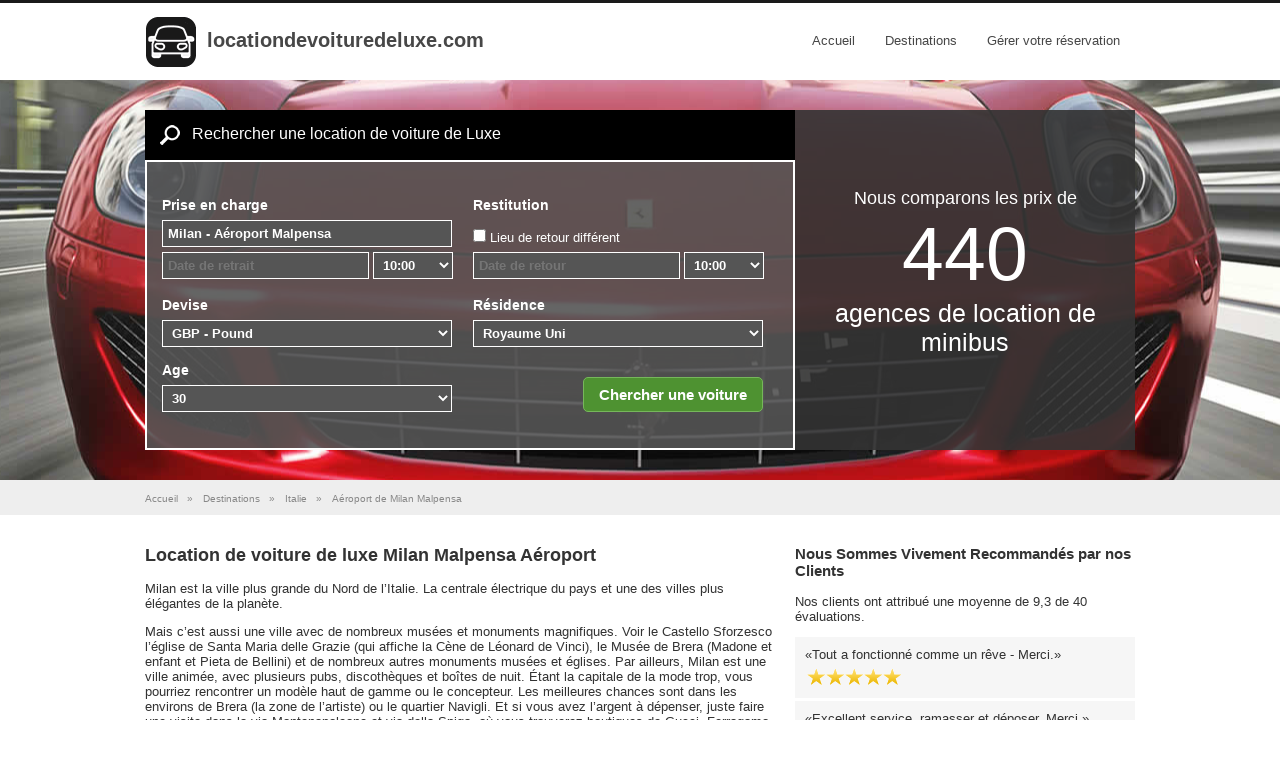

--- FILE ---
content_type: text/html; charset=utf-8
request_url: https://www.locationdevoituredeluxe.com/location-voiture-luxe-italie/location-voiture-luxe-aeroport-de-milan-malpensa
body_size: 17225
content:
<!DOCTYPE html>
<html lang="fr" dir="ltr">
<head>
    <meta charset="utf-8" />
    <meta name="viewport" content="width=device-width, initial-scale=1.0, user-scalable=0">
    <title>Location de Voiture de Luxe Milan Malpensa A&#233;roport (MXP) - BMW, Mercedes, Audi, Ferrari, Rolls Royce y Porsche</title>
        <meta name="description" content="Ajoutez une touche d&#39;&#233;l&#233;gance &#224; votre s&#233;jour &#224; Milan Malpensa A&#233;roport en louant une voiture de luxe. Leader de la location de voiture de luxe et fort d&#39;une large gamme de v&#233;hicules &#224; Milan Malpensa A&#233;roport." />
            <meta name="keywords" content="location de voiture de luxe  milan malpensa a&#233;roport, v&#233;hicule de prestige milan malpensa a&#233;roport" />
    
    <link href="/css-ltr?v=aSgc1-iGCMTIf0GziVawweTvBuR8Y1RbWZYVYVVGLEg1" rel="stylesheet"/>

    
    
</head>
<body>
    <div class="navbar navbar-fixed-top">
        <div class="container">
            <header>
                <div>
                    <div class="navbar-logo">
                        <a href="/">
                            <img align="middle" src="/content/logo.gif" />
                        </a>
                    </div>
                    <div class="navbar-brand">
                        <a href="/">locationdevoituredeluxe.com</a>
                    </div>
                </div>
                <div class="navbar-toggle">
                    <a id="navbar"><img src="/content/toggle.png" /></a>
                </div>
                <nav class="navbar-menu">
                    <ul class="nav">
                        <li><a href="/">Accueil</a></li>
                        <li><a href="/destinations">Destinations</a></li>
                        
                        <li><a href="/gerer-votre-reservation">G&#233;rer votre r&#233;servation</a></li>
                        
                        


                    </ul>
                </nav>
            </header>
        </div>
    </div>
    <div class="page-content">        <div class="booking-container">
            <div class="container booking-form">
                <div class="booking-form-container">
                    <div class="booking-form-left">
                        <div class="booking-form-left-header">
                            <div>
                                <img src="/content/magnifying-glass.png" align="absmiddle" />
                                Rechercher une location de voiture de Luxe
                            </div>
                        </div>
                        <div class="booking-form-left-container">
                            <div class="form">
                                <form action="/carhire/bookingform" id="bookingForm" method="post"><input name="__RequestVerificationToken" type="hidden" value="fPcPbfQBO1BPJ80F-LhJix4tcA6LzZ8wVY3EcwFu3B9fDIRqdJFUzDtgJokI1EXrkiSXDDGOnNsnK36u3mkhEex7SfHWtgheNACUayWPS1k1" />    <div class="form-left form-large">
        <label class="form-label" for="Booking_PickUpLocationName">Prise en charge</label>
        <div>
            <input autocomplete="off" class="form-control form-text" data-autocomplete-display-id="Booking_PickUpLocationId_Display" data-autocomplete-id="Booking_PickUpLocationId" data-autocomplete-url="/autosuggest" id="Booking_PickUpLocationName" name="Booking.PickUpLocationName" onfocus="this.value=&#39;&#39;" placeholder="Entrez la ville ou l&#39;aéroport" type="text" value="Milan - Aéroport Malpensa" />
            <div id="Booking_PickUpLocationId_Display"></div>
        </div>        
        <div>            
            <input Value="" class="form-control form-date" data-val="true" data-val-date="The field PickUpDate must be a date." id="Booking_PickUpDate" name="Booking.PickUpDate" placeholder="Date de retrait" readonly="true" type="text" value="" />
            <select class="form-control form-time" id="Booking_PickUpTime" name="Booking.PickUpTime"><option value="00:00">00:00</option>
<option value="00:30">00:30</option>
<option value="01:00">01:00</option>
<option value="01:30">01:30</option>
<option value="02:00">02:00</option>
<option value="02:30">02:30</option>
<option value="03:00">03:00</option>
<option value="03:30">03:30</option>
<option value="04:00">04:00</option>
<option value="04:30">04:30</option>
<option value="05:00">05:00</option>
<option value="05:30">05:30</option>
<option value="06:00">06:00</option>
<option value="06:30">06:30</option>
<option value="07:00">07:00</option>
<option value="07:30">07:30</option>
<option value="08:00">08:00</option>
<option value="08:30">08:30</option>
<option value="09:00">09:00</option>
<option value="09:30">09:30</option>
<option selected="selected" value="10:00">10:00</option>
<option value="10:30">10:30</option>
<option value="11:00">11:00</option>
<option value="11:30">11:30</option>
<option value="12:00">12:00</option>
<option value="12:30">12:30</option>
<option value="13:00">13:00</option>
<option value="13:30">13:30</option>
<option value="14:00">14:00</option>
<option value="14:30">14:30</option>
<option value="15:00">15:00</option>
<option value="15:30">15:30</option>
<option value="16:00">16:00</option>
<option value="16:30">16:30</option>
<option value="17:00">17:00</option>
<option value="17:30">17:30</option>
<option value="18:00">18:00</option>
<option value="18:30">18:30</option>
<option value="19:00">19:00</option>
<option value="19:30">19:30</option>
<option value="20:00">20:00</option>
<option value="20:30">20:30</option>
<option value="21:00">21:00</option>
<option value="21:30">21:30</option>
<option value="22:00">22:00</option>
<option value="22:30">22:30</option>
<option value="23:00">23:00</option>
<option value="23:30">23:30</option>
</select>
        </div>
    </div>
    <div class="form-right form-large">
        <label class="form-label" for="Booking_DropOffLocationName">Restitution</label>
        <div>
            <div id="showdropoffcheck">
                <input class="form-check" data-toggle="#showdropoffcheck, #showdropofftext" data-val="true" data-val-required="The Lieu de retour différent field is required." id="Booking_DropOffDifferentLocation" name="Booking.DropOffDifferentLocation" type="checkbox" value="true" /><input name="Booking.DropOffDifferentLocation" type="hidden" value="false" />
                <label class="form-check-label" for="Booking_DropOffDifferentLocation">Lieu de retour diff&#233;rent</label>
            </div>
            <div id="showdropofftext" style="display:none;">
                <input autocomplete="off" class="form-control form-text" data-autocomplete-display-id="Booking_DropOffLocationId_Display" data-autocomplete-id="Booking_DropOffLocationId" data-autocomplete-url="/autosuggest" id="Booking_DropOffLocationName" name="Booking.DropOffLocationName" onfocus="this.value=&#39;&#39;" placeholder="Entrez la ville ou l&#39;aéroport" type="text" value="" />
                <div id="Booking_DropOffLocationId_Display"></div>
            </div>
        </div>
        <div>
            <input Value="" class="form-control form-date" data-val="true" data-val-date="The field DropOffDate must be a date." id="Booking_DropOffDate" name="Booking.DropOffDate" placeholder="Date de retour" readonly="true" type="text" value="" />
            <select class="form-control form-time" id="Booking_DropOffTime" name="Booking.DropOffTime"><option value="00:00">00:00</option>
<option value="00:30">00:30</option>
<option value="01:00">01:00</option>
<option value="01:30">01:30</option>
<option value="02:00">02:00</option>
<option value="02:30">02:30</option>
<option value="03:00">03:00</option>
<option value="03:30">03:30</option>
<option value="04:00">04:00</option>
<option value="04:30">04:30</option>
<option value="05:00">05:00</option>
<option value="05:30">05:30</option>
<option value="06:00">06:00</option>
<option value="06:30">06:30</option>
<option value="07:00">07:00</option>
<option value="07:30">07:30</option>
<option value="08:00">08:00</option>
<option value="08:30">08:30</option>
<option value="09:00">09:00</option>
<option value="09:30">09:30</option>
<option selected="selected" value="10:00">10:00</option>
<option value="10:30">10:30</option>
<option value="11:00">11:00</option>
<option value="11:30">11:30</option>
<option value="12:00">12:00</option>
<option value="12:30">12:30</option>
<option value="13:00">13:00</option>
<option value="13:30">13:30</option>
<option value="14:00">14:00</option>
<option value="14:30">14:30</option>
<option value="15:00">15:00</option>
<option value="15:30">15:30</option>
<option value="16:00">16:00</option>
<option value="16:30">16:30</option>
<option value="17:00">17:00</option>
<option value="17:30">17:30</option>
<option value="18:00">18:00</option>
<option value="18:30">18:30</option>
<option value="19:00">19:00</option>
<option value="19:30">19:30</option>
<option value="20:00">20:00</option>
<option value="20:30">20:30</option>
<option value="21:00">21:00</option>
<option value="21:30">21:30</option>
<option value="22:00">22:00</option>
<option value="22:30">22:30</option>
<option value="23:00">23:00</option>
<option value="23:30">23:30</option>
</select>
        </div>
    </div>
    <div class="form-left">        
        <label class="form-label" for="Booking_Currency">Devise</label>
        <div>
            <select class="form-control form-select" id="Booking_Currency" name="Booking.Currency"><option value="AED">AED - UAE Dirhams</option>
<option value="ALL">ALL - Albania Leke</option>
<option value="AMD">AMD - Armenia Drams</option>
<option value="AOA">AOA - Angola Kwanza</option>
<option value="ARS">ARS - Argentina Pesos</option>
<option value="AUD">AUD - Australian Dollars</option>
<option value="BAM">BAM - Bosnia and Herzegovina Convertible Marka</option>
<option value="BBD">BBD - Barbados Dollars</option>
<option value="BDT">BDT - Bangladesh Taka</option>
<option value="BGN">BGN - Bulgaria Leva</option>
<option value="BHD">BHD - Bahrain Dinars</option>
<option value="BMD">BMD - Bermuda Dollars</option>
<option value="BND">BND - Brunei Dollars</option>
<option value="BOB">BOB - Bolivia Bolivianos</option>
<option value="BRL">BRL - Brazil Reais</option>
<option value="BSD">BSD - Bahamas Dollars</option>
<option value="BWP">BWP - Botswana Pulas</option>
<option value="CAD">CAD - Canadian Dollars</option>
<option value="CHF">CHF - Switzerland Francs</option>
<option value="CLP">CLP - Chilean pesos</option>
<option value="CNY">CNY - China Yuan Renminbi</option>
<option value="COP">COP - Colombia Pesos</option>
<option value="CRC">CRC - Costa Rica Colones</option>
<option value="CVE">CVE - Cape Verde Escudos</option>
<option value="CZK">CZK - Czech Republic Koruny</option>
<option value="DKK">DKK - Denmark Kroner</option>
<option value="DOP">DOP - Dominican Republic Pesos</option>
<option value="DZD">DZD - Algeria Dinars</option>
<option value="EGP">EGP - Egypt Pounds</option>
<option value="ERN">ERN - Eritrea Nakfa</option>
<option value="ETB">ETB - Ethiopia Birr</option>
<option value="EUR">EUR - Euro</option>
<option value="FJD">FJD - Fiji Dollars</option>
<option selected="selected" value="GBP">GBP - Pound</option>
<option value="GHS">GHS - Ghana Cedis</option>
<option value="GNF">GNF - Guinea Francs</option>
<option value="GTQ">GTQ - Guatemala Quetzales</option>
<option value="HKD">HKD - Hong Kong Dollars</option>
<option value="HNL">HNL - Honduras Lempiras</option>
<option value="HRK">HRK - Croatia Kuna</option>
<option value="HUF">HUF - Hungary Forint</option>
<option value="IDR">IDR - Indonesia Rupiahs</option>
<option value="ILS">ILS - Israel New Shekels</option>
<option value="INR">INR - India Rupees</option>
<option value="IRR">IRR - Iran Rials</option>
<option value="ISK">ISK - Iceland Kronur</option>
<option value="JMD">JMD - Jamaica Dollars</option>
<option value="JOD">JOD - Jordan Dinars</option>
<option value="JPY">JPY - Japan Yen</option>
<option value="KES">KES - Kenya Shillings</option>
<option value="KWD">KWD - Kuwait Dinars</option>
<option value="KZT">KZT - Kazakhstan Tenge</option>
<option value="LBP">LBP - Lebanon Pounds</option>
<option value="LKR">LKR - Sri Lanka Rupees</option>
<option value="LSL">LSL - Lesotho Maloti</option>
<option value="MAD">MAD - Moroccan Dirham</option>
<option value="MGA">MGA - Madagascar Ariary</option>
<option value="MKD">MKD - Macedonia Denars</option>
<option value="MOP">MOP - Macau Patacas</option>
<option value="MUR">MUR - Mauritius Rupee</option>
<option value="MWK">MWK - Malawi Kwachas</option>
<option value="MXN">MXN - Mexico Pesos</option>
<option value="MYR">MYR - Malaysia Ringgits</option>
<option value="MZN">MZN - Mozambique Meticais</option>
<option value="NAD">NAD - Namibia Dollar</option>
<option value="NGN">NGN - Nigeria Nairas</option>
<option value="NOK">NOK - Norway Kroner</option>
<option value="NZD">NZD - New Zealand Dollars</option>
<option value="OMR">OMR - Oman Rials</option>
<option value="PEN">PEN - Peru Nuevos Soles</option>
<option value="PHP">PHP - Philippines Pesos</option>
<option value="PKR">PKR - Pakistan Rupees</option>
<option value="PLN">PLN - Poland Zlotych</option>
<option value="QAR">QAR - Qatar Riyals</option>
<option value="RON">RON - Romania New Lei</option>
<option value="RSD">RSD - Serbia Dinars</option>
<option value="RUB">RUB - Russia Rubles</option>
<option value="SAR">SAR - Saudi Arabia Riyals</option>
<option value="SDG">SDG - Sudan Pounds</option>
<option value="SEK">SEK - Sweden Kronor</option>
<option value="SGD">SGD - Singapore Dollars</option>
<option value="SYP">SYP - Syria Pounds</option>
<option value="SZL">SZL - Swaziland Emalangeni</option>
<option value="THB">THB - Thailand Baht</option>
<option value="TND">TND - Tunisia Dinars</option>
<option value="TRY">TRY - Turkey New Lira</option>
<option value="TTD">TTD - Trinidad and Tobago Dollars</option>
<option value="TWD">TWD - Taiwan New Dollars</option>
<option value="TZS">TZS - Tanzania Shillings</option>
<option value="UAH">UAH - Ukraine Hryvnia</option>
<option value="UGX">UGX - Uganda Shillings</option>
<option value="USD">USD - US Dollar</option>
<option value="VEF">VEF - Venezuela Bolivares Fuertes</option>
<option value="VND">VND - Vietnam Dong</option>
<option value="VUV">VUV - Vanuatu Vatu</option>
<option value="XAF">XAF - Communaut&#233; Financi&#232;re Africaine (BEAC)</option>
<option value="XCD">XCD - East Caribbean Dollars</option>
<option value="XOF">XOF - Communaut&#233; Financi&#232;re Africaine (BCEAO)</option>
<option value="XPF">XPF - Comptoirs Fran&#231;ais du Pacifique (CFP)</option>
<option value="YER">YER - Yemen Rial</option>
<option value="ZAR">ZAR - South Africa Rand</option>
</select>
        </div>        
    </div>
    <div class="form-right">          
        <label class="form-label" for="Booking_Residency">R&#233;sidence</label>
        <div>
            <select class="form-control form-select" id="Booking_Residency" name="Booking.Residency"><option value="AF">Afghanistan</option>
<option value="ZA">Afrique du Sud</option>
<option value="AL">Albanie</option>
<option value="DZ">Alg&#233;rie</option>
<option value="DE">Allemagne</option>
<option value="MK">Ancienne r&#233;publique yougoslave de Mac&#233;doine</option>
<option value="AD">Andorre</option>
<option value="AO">Angola</option>
<option value="AI">Anguilla</option>
<option value="AQ">Antarctique</option>
<option value="AG">Antigua et Barbuda</option>
<option value="SA">Arabie saoudite</option>
<option value="AR">Argentine</option>
<option value="AM">Arm&#233;nie</option>
<option value="AW">Aruba</option>
<option value="AU">Australie</option>
<option value="AT">Autriche</option>
<option value="AZ">Azerba&#239;djan</option>
<option value="BS">Bahamas</option>
<option value="BH">Bahre&#239;n</option>
<option value="BD">Bangladesh</option>
<option value="BB">Barbade</option>
<option value="BE">Belgique</option>
<option value="BZ">Belize</option>
<option value="BJ">B&#233;nin</option>
<option value="BM">Bermudes</option>
<option value="BT">Bhutan</option>
<option value="BY">Bi&#233;lorussie</option>
<option value="BO">Bolivie</option>
<option value="BA">Bosnie Herz&#233;govine</option>
<option value="BW">Botswana</option>
<option value="BR">Br&#233;sil</option>
<option value="BN">Brun&#233;i Darussalam</option>
<option value="BG">Bulgarie</option>
<option value="BF">Burkina Faso</option>
<option value="BI">Burundi</option>
<option value="KH">Cambodge</option>
<option value="CM">Cameroun</option>
<option value="CA">Canada</option>
<option value="CV">Cap Vert</option>
<option value="CL">Chili</option>
<option value="CN">Chine</option>
<option value="CY">Chypre</option>
<option value="CO">Colombie</option>
<option value="KM">Comores</option>
<option value="CG">Congo Brazzaville</option>
<option value="CD">Congo Kinshasa</option>
<option value="KP">Cor&#233;e</option>
<option value="KR">Cor&#233;e</option>
<option value="CR">Costa Rica</option>
<option value="CI">C&#244;te d&#39;Ivoire</option>
<option value="HR">Croatie</option>
<option value="CU">Cuba</option>
<option value="DK">Danemark</option>
<option value="DJ">Djibouti</option>
<option value="DM">Dominique</option>
<option value="EG">&#201;gypte</option>
<option value="SV">El Salvador</option>
<option value="AE">&#201;mirats arabes unis</option>
<option value="EC">&#201;quateur</option>
<option value="ER">&#201;rythr&#233;e</option>
<option value="ES">Espagne</option>
<option value="EE">Estonie</option>
<option value="US">&#201;tats Unis</option>
<option value="ET">&#201;thiopie</option>
<option value="FJ">Fidji</option>
<option value="FI">Finlande</option>
<option value="FR">France</option>
<option value="GA">Gabon</option>
<option value="GM">Gambie</option>
<option value="GE">G&#233;orgie</option>
<option value="GS">G&#233;orgie du Sud et &#238;les Sandwich du Sud</option>
<option value="GH">Ghana</option>
<option value="GI">Gibraltar</option>
<option value="GR">Gr&#232;ce</option>
<option value="GD">Grenade</option>
<option value="GL">Groenland</option>
<option value="GP">Guadeloupe</option>
<option value="GU">Guam</option>
<option value="GT">Guatemala</option>
<option value="GN">Guin&#233;e</option>
<option value="GW">Guin&#233;e Bissau</option>
<option value="GQ">Guin&#233;e &#233;quatoriale</option>
<option value="GY">Guyana</option>
<option value="HT">Ha&#239;ti</option>
<option value="HM">Heard Island and McDonald Islands</option>
<option value="HN">Honduras</option>
<option value="HK">Hong Kong</option>
<option value="HU">Hongrie</option>
<option value="UM">Howland Island</option>
<option value="BV">Ile Bouvet</option>
<option value="CX">&#206;le Christmas</option>
<option value="TL">&#206;le de Timor</option>
<option value="NF">&#206;le Norfolk</option>
<option value="KY">Iles Ca&#239;manes</option>
<option value="CK">Iles Cook</option>
<option value="CC">&#206;les des Cocos</option>
<option value="FO">Iles F&#233;ro&#233;</option>
<option value="FK">&#206;les Malouines</option>
<option value="MH">&#206;les Marshall</option>
<option value="UM">&#206;les mineures &#233;loign&#233;es des &#201;tats Unis</option>
<option value="SB">Iles Salomon</option>
<option value="TC">&#206;les Turks et Ca&#239;ques</option>
<option value="VG">Iles Vierges britanniques</option>
<option value="VI">Iles Vierges des &#201;tats Unis</option>
<option value="IN">Inde</option>
<option value="ID">Indon&#233;sie</option>
<option value="IR">Iran</option>
<option value="IQ">Iraq</option>
<option value="IE">Irlande</option>
<option value="IS">Islande</option>
<option value="IL">Isra&#235;l</option>
<option value="IT">Italie</option>
<option value="LY">Jamahiriya arabe libyenne</option>
<option value="JM">Jama&#239;que</option>
<option value="JP">Japon</option>
<option value="UM">Jarvis Island</option>
<option value="UM">Johnston Atoll</option>
<option value="JO">Jordanie</option>
<option value="KZ">Kazakhstan</option>
<option value="KE">Kenya</option>
<option value="UM">Kingman Reef</option>
<option value="KG">Kirghizistan</option>
<option value="KI">Kiribati</option>
<option value="KW">Kowe&#239;t</option>
<option value="LA">Laos</option>
<option value="LS">Lesotho</option>
<option value="LV">Lettonie</option>
<option value="LB">Liban</option>
<option value="LR">Liberia</option>
<option value="LI">Liechtenstein</option>
<option value="LT">Lituanie</option>
<option value="LU">Luxembourg</option>
<option value="MO">Macao</option>
<option value="MG">Madagascar</option>
<option value="MY">Malaisie</option>
<option value="MW">Malawi</option>
<option value="MV">Maldives</option>
<option value="ML">Mali</option>
<option value="MT">Malte</option>
<option value="MP">Mariannes du Nord</option>
<option value="MA">Maroc</option>
<option value="MQ">Martinique</option>
<option value="MU">Maurice</option>
<option value="MR">Mauritanie</option>
<option value="YT">Mayotte</option>
<option value="MX">Mexique</option>
<option value="FM">Micron&#233;sie</option>
<option value="UM">Midway Islands</option>
<option value="MD">Moldavie</option>
<option value="MC">Monaco</option>
<option value="MN">Mongolie</option>
<option value="MS">Montserrat</option>
<option value="MZ">Mozambique</option>
<option value="MM">Myanmar</option>
<option value="NA">Namibie</option>
<option value="NR">Nauru</option>
<option value="NP">N&#233;pal</option>
<option value="NI">Nicaragua</option>
<option value="NE">Niger</option>
<option value="NG">Nig&#233;ria</option>
<option value="NU">Niou&#233;</option>
<option value="NO">Norv&#232;ge</option>
<option value="NC">Nouvelle Cal&#233;donie</option>
<option value="NZ">Nouvelle Z&#233;lande</option>
<option value="OM">Oman</option>
<option value="UG">Ouganda</option>
<option value="UZ">Ouzb&#233;kistan</option>
<option value="PK">Pakistan</option>
<option value="PW">Palaos</option>
<option value="UM">Palmyra Atoll</option>
<option value="PA">Panama</option>
<option value="PG">Papouasie Nouvelle Guin&#233;e</option>
<option value="PY">Paraguay</option>
<option value="NL">Pays Bas</option>
<option value="BQ">Pays Bas Carib&#233;ens</option>
<option value="PE">P&#233;rou</option>
<option value="PH">Philippines</option>
<option value="PN">Pitcairn</option>
<option value="PL">Pologne</option>
<option value="PF">Polyn&#233;sie fran&#231;aise</option>
<option value="PR">Porto Rico</option>
<option value="PT">Portugal</option>
<option value="QA">Qatar</option>
<option value="CF">R&#233;publique Centrafricaine</option>
<option value="DO">R&#233;publique Dominicaine</option>
<option value="RE">R&#233;union</option>
<option value="RO">Roumanie</option>
<option selected="selected" value="GB">Royaume Uni</option>
<option value="RU">Russie</option>
<option value="RW">Rwanda</option>
<option value="EH">Sahara oriental</option>
<option value="KN">Saint Christophe et Ni&#233;v&#232;s</option>
<option value="SM">Saint Marin</option>
<option value="PM">Saint Pierre et Miquelon</option>
<option value="VA">Saint Si&#232;ge</option>
<option value="VC">Saint Vincent et les Grenadines</option>
<option value="SH">Sainte H&#233;l&#232;ne</option>
<option value="LC">Sainte Lucie</option>
<option value="WS">Samoa</option>
<option value="AS">Samoa am&#233;ricaines</option>
<option value="ST">S&#227;o Tom&#233; et Pr&#237;ncipe</option>
<option value="SN">S&#233;n&#233;gal</option>
<option value="CS">Serbia and Montenegro</option>
<option value="SC">Seychelles</option>
<option value="SL">Sierra Leone</option>
<option value="SG">Singapour</option>
<option value="SK">Slovaquie</option>
<option value="SI">Slov&#233;nie</option>
<option value="SO">Somalie</option>
<option value="SD">Soudan</option>
<option value="LK">Sri Lanka</option>
<option value="SE">Su&#232;de</option>
<option value="CH">Suisse</option>
<option value="SR">Surinam</option>
<option value="SJ">Svalbard</option>
<option value="SJ">Svalbard et Ile Jan Mayen</option>
<option value="SZ">Swaziland</option>
<option value="SY">Syrie</option>
<option value="TJ">Tadjikistan</option>
<option value="TW">Ta&#239;wan</option>
<option value="TZ">Tanzanie</option>
<option value="TD">Tchad</option>
<option value="CZ">Tch&#233;quie</option>
<option value="IO">Territoires britanniques de l&#39;Oc&#233;an Indien</option>
<option value="TF">Territoires d&#39;Outre mer</option>
<option value="TH">Tha&#239;lande</option>
<option value="TG">Togo</option>
<option value="TK">Tokelau</option>
<option value="TO">Tonga</option>
<option value="TT">Trinidad et Tobago</option>
<option value="TN">Tunisie</option>
<option value="TM">Turkm&#233;nistan</option>
<option value="TR">Turquie</option>
<option value="TV">Tuvalu</option>
<option value="UA">Ukraine</option>
<option value="UY">Uruguay</option>
<option value="VU">Vanuatu</option>
<option value="VE">Venezuela</option>
<option value="VN">Vietnam</option>
<option value="VI">Virgin Islands US</option>
<option value="UM">Wake Island</option>
<option value="WF">Wallis et Futuna</option>
<option value="YE">Y&#233;men</option>
<option value="ZM">Zambie</option>
<option value="ZW">Zimbabwe</option>
</select>
        </div>
    </div>
    <div class="form-left">
        <label class="form-label" for="Booking_Age">Age</label>
        <div>
            <select class="form-control form-select" data-val="true" data-val-number="The field Age must be a number." data-val-required="The Age field is required." id="Booking_Age" name="Booking.Age"><option value="18">18</option>
<option value="19">19</option>
<option value="20">20</option>
<option value="21">21</option>
<option value="22">22</option>
<option value="23">23</option>
<option value="24">24</option>
<option value="25">25</option>
<option value="26">26</option>
<option value="27">27</option>
<option value="28">28</option>
<option value="29">29</option>
<option selected="selected" value="30">30</option>
<option value="31">31</option>
<option value="32">32</option>
<option value="33">33</option>
<option value="34">34</option>
<option value="35">35</option>
<option value="36">36</option>
<option value="37">37</option>
<option value="38">38</option>
<option value="39">39</option>
<option value="40">40</option>
<option value="41">41</option>
<option value="42">42</option>
<option value="43">43</option>
<option value="44">44</option>
<option value="45">45</option>
<option value="46">46</option>
<option value="47">47</option>
<option value="48">48</option>
<option value="49">49</option>
<option value="50">50</option>
<option value="51">51</option>
<option value="52">52</option>
<option value="53">53</option>
<option value="54">54</option>
<option value="55">55</option>
<option value="56">56</option>
<option value="57">57</option>
<option value="58">58</option>
<option value="59">59</option>
<option value="60">60</option>
<option value="61">61</option>
<option value="62">62</option>
<option value="63">63</option>
<option value="64">64</option>
<option value="65">65</option>
<option value="66">66</option>
<option value="67">67</option>
<option value="68">68</option>
<option value="69">69</option>
<option value="70">70</option>
<option value="71">71</option>
<option value="72">72</option>
<option value="73">73</option>
<option value="74">74</option>
<option value="75">75</option>
<option value="76">76</option>
<option value="77">77</option>
<option value="78">78</option>
<option value="79">79</option>
<option value="80">80</option>
<option value="81">81</option>
<option value="82">82</option>
<option value="83">83</option>
<option value="84">84</option>
<option value="85">85</option>
<option value="86">86</option>
<option value="87">87</option>
<option value="88">88</option>
<option value="89">89</option>
<option value="90">90</option>
<option value="91">91</option>
<option value="92">92</option>
<option value="93">93</option>
<option value="94">94</option>
<option value="95">95</option>
<option value="96">96</option>
<option value="97">97</option>
<option value="98">98</option>
<option value="99">99</option>
</select>
        </div>
    </div>
    <div class="form-right">
        <div class="form-submit">
            <input type="submit" value="Chercher une voiture" class="btn btn-default" />
        </div>
    </div> 
<input id="Booking_OId" name="Booking.OId" type="hidden" value="FR.CITY" /><input data-val="true" data-val-number="The field PickUpLocationId must be a number." id="Booking_PickUpLocationId" name="Booking.PickUpLocationId" type="hidden" value="884" /><input data-val="true" data-val-number="The field DropOffLocationId must be a number." id="Booking_DropOffLocationId" name="Booking.DropOffLocationId" type="hidden" value="" />    <input id="Type" name="Type" type="hidden" value="1" />
</form>
                            </div>
                        </div>
                    </div>
                    <div class="booking-form-right">
                        <div class="booking-form-right-container">
                            <ul class="why">
    <li>
        <div style="padding-top:50px">Nous comparons les prix de</div>
<div class="large">440</div>
<div class="small">agences de location de minibus</div>
    </li>
    <li>        
        <div class="small" style="padding-top:70px">Le prix le​ plus bas</div>
<div class="large">garanti</div>
    </li>
    <li>        
        <div style="padding-top:60px">Comparez</div>
<div class="large">14 300</div>
<div class="small">sociétés de location dans le monde</div>
    </li>
    <li>        
        <div style="padding-top:30px" class="medium">Pas de frais de carte de crédit</div>
<div>&</div>
<div class="medium">Pas de frais de modification</div>
    </li>
</ul>
                        </div>
                    </div>
                </div>
            </div>
        </div>       
        
    <div class="breadcrumb-container">
        <div class="container">
            <div class="breadcrumb">
                <span itemscope="itemscope" itemtype="http://data-vocabulary.org/Breadcrumb">
                    <a itemprop="url" href="/">
                        <span itemprop="title">Accueil</span>
                    </a> 
                </span>
                <span class="crumb">&raquo;</span>
                <span itemscope="itemscope" itemtype="http://data-vocabulary.org/Breadcrumb">
                    <a itemprop="url" href="/destinations">
                        <span itemprop="title">Destinations</span>
                    </a>
                </span>
                <span class="crumb">&raquo;</span>
                <span itemscope="itemscope" itemtype="http://data-vocabulary.org/Breadcrumb">
                    <a itemprop="url" href="/location-voiture-luxe-italie">
                        <span itemprop="title">Italie</span>
                    </a>
                </span>
                <span class="crumb">&raquo;</span>
                <span itemscope="itemscope" itemtype="http://data-vocabulary.org/Breadcrumb">
                    <span itemprop="title">A&#233;roport de Milan Malpensa</span>                   
                </span>
            </div>
        </div>
    </div>

        <div class="container page-body">
            




<div class="page-container">
    <div class="page-container-left">
        <article>
            <header>
                <h1>Location de voiture de luxe Milan Malpensa A&#233;roport</h1>
            </header>
            <p>Milan est la ville plus grande du Nord de l’Italie. La centrale électrique du pays et une des villes plus élégantes de la planète.</p><p>Mais c’est aussi une ville avec de nombreux musées et monuments magnifiques. Voir le Castello Sforzesco l’église de Santa Maria delle Grazie (qui affiche la Cène de Léonard de Vinci), le Musée de Brera (Madone et enfant et Pieta de Bellini) et de nombreux autres monuments musées et églises. Par ailleurs, Milan est une ville animée, avec plusieurs pubs, discothèques et boîtes de nuit. Étant la capitale de la mode trop, vous pourriez rencontrer un modèle haut de gamme ou le concepteur. Les meilleures chances sont dans les environs de Brera (la zone de l’artiste) ou le quartier Navigli. Et si vous avez l’argent à dépenser, juste faire une visite dans la via Montenapoleone et via della Spiga, où vous trouverez boutiques de Gucci, Ferragamo, Valentino, Armani, Ferré, Fendi et d’autres. Recherchez d’autres célèbres griffes et articles tels que chaussures, camelhair couvertures et articles en cuir.</p><p>Proche Milan sont deux incontournables (les deux peuvent être visitées en une excursion d’une journée) : le monastère Chartreux de Pavie et le 12ème siècle Chiaravalle Abbey (fondée par Saint Bernard de cisterciens). Deux heures à l’extérieur de Milan en Pessione est le Musée de l’histoire de la vinification qui possède une belle collection de récipients en verre impériale Matériel viti - vinicole et de la céramique étrusque et Apuleian.</p><p>À Milan, transport n’est jamais un problème. Il y a toujours un moyen d’obtenir autour, que ce soit le métro, le Bus, Taxis ou même vos propres deux pieds.</p><h3>Marche</h3><p>Alors que Milan est une grande ville, marcher est toujours une option viable. La plupart des hôtels vous fournira une carte de la ville qui comprend les rues et monuments célèbres. Ils peuvent également signaler les routes plus directes d’un endroit à l’autre, ou les itinéraires qui incluent les plupart des sites touristiques. Dans une ville si incroyable, la marche est souvent la meilleure option pour les visiteurs qui veulent la liberté d’entrer et sortir de nombreux magasins fabuleux et restaurants sans devoir se démener à et des véhicules. Soyez juste sûr de porter une bonne paire de chaussures de marche, car vos pieds sont tenus d’être épuisé à la fin de la journée.</p><h3>Métro</h3><p>Si vous serait plutôt manquer sur le paysage spectaculaire en faveur de l’obtenir rapidement sur les lieux, vous avez besoin ou envie d’aller, puis le métro est certainement un bon choix. La ville est bien desservie par le métro effectuant des transports à tous les sites célèbres et partout entre les deux. C’est grand si vous savez déjà où vous voulez aller ou si vous êtes sur un laps de temps limité - pas de mentionner si vous avez passé la première journée de marche et que vos pieds ne peut pas gérer la deuxième journée.</p><h3>Bus</h3><p>Milan a 20 lignes de tram qui courent dans toute la ville, ainsi que de nombreux bus. La plupart des tramways et autobus ont des panneaux électroniques qui vous indiquent où ils vous dirigez ensuite, si vous n’avez pas à vous soucier de sauts sur le mauvais autobus par accident. Bon nombre des arrêts ont aussi des écrans qui détaillent les itinéraires et horaires du temps. Il y a aussi plusieurs bus qui opèrent des visites de la ville avec d’excellents guides qui vous fournira une histoire de Milan pendant que vous prenez pour découvrir tous les meilleurs sites.</p><h3>Taxi</h3><p>La plus grande station de taxis à Milan est à la gare centrale, mais vous pouvez prendre un taxi blanc plus n’importe où dans la ville. Les taxis sont une option plus cher pour se déplacer, mais ils sont rapide et efficace et vous obtenir à l’endroit où vous allez en plus de confort que les autres transports en commun. Ils sont également la seule option pour le transport de fin de nuit, comme les autres arrêter de courir à environ 02:00</p><p>Milan est une ville magnifique qui est tout au sujet de mode et les designers. Mais alors que vous êtes serpentant vers le bas le Corso Buenos Aires et de la Via Montenapoleone, la recherche de la dernière Gucci ou Armani, voici cinq autres lieux qui vous est fait pour le temps de voir.</p><h3>Le Duomo</h3><p>En italien « la cathédrale », le Duomo est de loin le plus imposant bâtiment à Milan, même entouré de par l’incroyable architecture italienne. L’extérieur de la cathédrale est un brillant tableau des flèches et des sculptures qui scintillent en marbre blanc. À l’intérieur (habiller convenablement pour entrer) sont encore plus impressionnantes sculptures et vitraux géant représentant diverses scènes de la bible. Si vous avez le temps, tête le toit pour une vue rapprochée de l’artisanat incroyable, sans oublier de mentionner une vue panoramique de la ville.</p><h3>L’église Santa Maria delle Grazie</h3><p>Même pas presque aussi impressionnant que le dôme de l’extérieur, la Santa Maria tient quelque chose de spectaculaire. Une fois que vous avez visité l’église reconstruite avec son oeuvre reconstitué, pénétrez dans le monastère et attendre patiemment de passer par les quatre chambres environnement contrôlés de s’émerveiller de « La Cène. » Leonardo Da Vinci N’oubliez pas de réserver vos billets en ligne dès le début, comme il a régulièrement complètement réservé jusqu'à trois mois à l’avance. Ou, si vous êtes venu à Milan, dernière minute, trouvez un tour de bus de ville. Ils vous amène non seulement à tous les sites impressionnants, ils garantissent également des billets pour voir le tableau.</p><h3>La Rinascente</h3><p>Si vous êtes venu à Milan pour le shopping, n’oubliez pas de vérifier la Rinascente, le plus ancien grand magasin dans le monde. La structure est magnifique avec son toit de verre et un sol carrelé, tout en réussissant à être un « mall » en plein air. Les boutiques sont la quintessence du style dans leurs façades marron et beiges, et les niveaux supérieurs sont abrite sept étoiles de Milan. Prada et, hélas, McDonald ' s n’a jamais été si bon.</p><h3>Teatro alla Scala</h3><p>Cet opéra impressionnant est sans aucun doute du plus célèbre de l’Europe. Si vous n’avez pas acheté des billets pour un spectacle avant votre arrivée, vous pouvez rejoindre les foules à 17:00 à marquer les billets debout. Si vous n’êtes pas aussi intéressé à l’opéra ou de ballet, au moins prendre un tour de cette impressionnante construction. Vous pouvez voir la vue depuis un des balcons ainsi que des peintures et costumes de spectacles passés dans le Musée sur place.</p><h3>Castello Sforzesco</h3><p>Le château des Sforza est un grand bâtiment qui abrite également une célèbre œuvre d’art. Tableaux de Vinci ornent la tour de quand il était un invité du château. Les motifs détiennent des musées d’art ancien, art appliqué, antiquités et même l’archéologie. Vous pouvez également prendre un moment pour se détendre à la belle fontaine qui orne l’avant du château.</p>
        </article>
        
        
        
    </div>
    <div class="page-container-right">
        <aside>
                <div itemscope itemtype="http://data-vocabulary.org/Review-aggregate">
        <meta itemprop="rating" content="4,7" />
        <meta itemprop="votes" content="40" />
        <meta itemprop="count" content="5" />
        <meta itemprop="itemreviewed" content="Location de voiture de luxe Milan Malpensa A&#233;roport" />     
        <h3>Nous Sommes Vivement Recommand&#233;s par nos Clients</h3>
        <p>Nos clients ont attribu&#233; une moyenne de 9,3 de 40 &#233;valuations. </p>
            <div class="review" itemscope itemtype="http://data-vocabulary.org/Review">
                <meta itemprop="dtreviewed" content="2022-04-08" />
                <meta itemprop="rating" content="5,0" />
                <meta itemprop="itemreviewed" content="Location de voiture de luxe Milan Malpensa A&#233;roport" />   
                <div><q><span itemprop="summary">Tout a fonctionn&#233; comme un r&#234;ve - Merci.</span></q></div>
                <div class="rating" style="background-position: 0 -220px;"></div>
            </div>
            <div class="review" itemscope itemtype="http://data-vocabulary.org/Review">
                <meta itemprop="dtreviewed" content="2022-03-15" />
                <meta itemprop="rating" content="4,0" />
                <meta itemprop="itemreviewed" content="Location de voiture de luxe Milan Malpensa A&#233;roport" />   
                <div><q><span itemprop="summary">Excellent service, ramasser et d&#233;poser. Merci.</span></q></div>
                <div class="rating" style="background-position: 0 -176px;"></div>
            </div>
            <div class="review" itemscope itemtype="http://data-vocabulary.org/Review">
                <meta itemprop="dtreviewed" content="2022-03-11" />
                <meta itemprop="rating" content="5,0" />
                <meta itemprop="itemreviewed" content="Location de voiture de luxe Milan Malpensa A&#233;roport" />   
                <div><q><span itemprop="summary">Excellent service et la voiture, comme d’habitude. Je remercie uou.</span></q></div>
                <div class="rating" style="background-position: 0 -220px;"></div>
            </div>
            <div class="review" itemscope itemtype="http://data-vocabulary.org/Review">
                <meta itemprop="dtreviewed" content="2021-11-12" />
                <meta itemprop="rating" content="5,0" />
                <meta itemprop="itemreviewed" content="Location de voiture de luxe Milan Malpensa A&#233;roport" />   
                <div><q><span itemprop="summary">Mise &#224; niveau de la voiture sans frais suppl&#233;mentaires.</span></q></div>
                <div class="rating" style="background-position: 0 -220px;"></div>
            </div>
            <div class="review" itemscope itemtype="http://data-vocabulary.org/Review">
                <meta itemprop="dtreviewed" content="2021-11-02" />
                <meta itemprop="rating" content="4,4" />
                <meta itemprop="itemreviewed" content="Location de voiture de luxe Milan Malpensa A&#233;roport" />   
                <div><q><span itemprop="summary">Amical et efficace et rapport qualit&#233; / prix.</span></q></div>
                <div class="rating" style="background-position: 0 -198px;"></div>
            </div>
    </div>

        </aside>
    </div>
    <h3>Pr&#232;s de A&#233;roport de Milan Malpensa</h3>
    <div class="map-container"><div id="map-canvas"></div></div>
	<div id="popup" class="popup" style="position:absolute;left:15px;padding:4px;width:150px;background:#fff;border:solid 1px #000;color:#000;">
        <div id="popuptitle" style="text-align:center;font-weight:bold;padding-bottom:4px;text-decoration:underline"></div>
        <div id="popupinner"></div>
    </div>
    <div class="data-list">
            <div class="black"><a href="/location-voiture-luxe-italie/location-voiture-luxe-varese">Varese</a> (21,6 km)</div>
            <div class="black"><a href="/location-voiture-luxe-italie/location-voiture-luxe-novara">Novara</a> (23,2 km)</div>
            <div class="black"><a href="/location-voiture-luxe-italie/location-voiture-luxe-como-gare-station">Como Gare Station</a> (33,8 km)</div>
            <div class="black"><a href="/location-voiture-luxe-italie/location-voiture-luxe-como">Como</a> (34,0 km)</div>
            <div class="black"><a href="/location-voiture-luxe-italie/location-voiture-luxe-milan-via-novara">Milan Via Novara</a> (36,9 km)</div>
            <div class="black"><a href="/location-voiture-luxe-italie/location-voiture-luxe-milan-san-siro">Milan San Siro</a> (37,5 km)</div>
            <div class="black"><a href="/location-voiture-luxe-italie/location-voiture-luxe-milan-gare-central">Milan Gare Central</a> (41,6 km)</div>
            <div class="black"><a href="/location-voiture-luxe-italie/location-voiture-luxe-milan-porta-romana">Milan Porta Romana</a> (42,1 km)</div>
            <div class="black"><a href="/location-voiture-luxe-italie/location-voiture-luxe-vercelli">Vercelli</a> (43,2 km)</div>
            <div class="black"><a href="/location-voiture-luxe-italie/location-voiture-luxe-monza">Monza</a> (43,3 km)</div>
            <div class="black"><a href="/location-voiture-luxe-suisse/location-voiture-luxe-aeroport-de-lugano">A&#233;roport de Lugano</a> (43,6 km)</div>
            <div class="black"><a href="/location-voiture-luxe-suisse/location-voiture-luxe-lugano-gare-station">Lugano Gare Station</a> (44,7 km)</div>
            <div class="black"><a href="/location-voiture-luxe-suisse/location-voiture-luxe-lugano">Lugano</a> (45,1 km)</div>
            <div class="black"><a href="/location-voiture-luxe-italie/location-voiture-luxe-aeroport-de-milan-linate">A&#233;roport de Milan Linate</a> (47,8 km)</div>
            <div class="black"><a href="/location-voiture-luxe-italie/location-voiture-luxe-lecco">Lecco</a> (57,6 km)</div>
    </div>
</div>


        </div>
    </div>
    <div>
        <div class="footer-container">
            <div class="container">
                <div class="header">Destinations Populaires</div>
                <div class="footer-body">
                    
<div class="data-list-flagged">
        <div><img src="/content/culture/es.gif" /> <a href="/location-voiture-luxe-espagne/location-voiture-luxe-aeroport-d-alicante">A&#233;roport d&#39;Alicante</a></div>
        <div><img src="/content/culture/it.gif" /> <a href="/location-voiture-luxe-italie/location-voiture-luxe-aeroport-de-bergame">A&#233;roport de Bergame</a></div>
        <div><img src="/content/culture/ie.gif" /> <a href="/location-voiture-luxe-irlande/location-voiture-luxe-aeroport-de-dublin">A&#233;roport de Dublin</a></div>
        <div><img src="/content/culture/ch.gif" /> <a href="/location-voiture-luxe-suisse/location-voiture-luxe-aeroport-de-geneve">A&#233;roport de Gen&#232;ve</a></div>
        <div><img src="/content/culture/es.gif" /> <a href="/location-voiture-luxe-espagne/location-voiture-luxe-aeroport-de-gerone">A&#233;roport de G&#233;rone</a></div>
        <div><img src="/content/culture/pt.gif" /> <a href="/location-voiture-luxe-portugal/location-voiture-luxe-aeroport-de-lisbonne">A&#233;roport de Lisbonne</a></div>
        <div><img src="/content/culture/es.gif" /> <a href="/location-voiture-luxe-espagne/location-voiture-luxe-aeroport-de-madrid">A&#233;roport de Madrid</a></div>
        <div><img src="/content/culture/es.gif" /> <a href="/location-voiture-luxe-espagne/location-voiture-luxe-aeroport-de-malaga">A&#233;roport de Malaga</a></div>
        <div><img src="/content/culture/es.gif" /> <a href="/location-voiture-luxe-espagne/location-voiture-luxe-aeroport-de-mallorca">A&#233;roport de Mallorca</a></div>
        <div><img src="/content/culture/gb.gif" /> <a href="/location-voiture-luxe-royaume-uni/location-voiture-luxe-aeroport-de-manchester">A&#233;roport de Manchester</a></div>
        <div><img src="/content/culture/it.gif" /> <a href="/location-voiture-luxe-italie/location-voiture-luxe-aeroport-de-milan-malpensa">A&#233;roport de Milan Malpensa</a></div>
        <div><img src="/content/culture/de.gif" /> <a href="/location-voiture-luxe-allemagne/location-voiture-luxe-aeroport-de-munich">A&#233;roport de Munich</a></div>
        <div><img src="/content/culture/es.gif" /> <a href="/location-voiture-luxe-espagne/location-voiture-luxe-aeroport-de-murcia">A&#233;roport de Murcia</a></div>
        <div><img src="/content/culture/fr.gif" /> <a href="/location-voiture-luxe-france/location-voiture-luxe-aeroport-de-nice">A&#233;roport de Nice</a></div>
        <div><img src="/content/culture/it.gif" /> <a href="/location-voiture-luxe-italie/location-voiture-luxe-aeroport-de-pise">A&#233;roport de Pise</a></div>
        <div><img src="/content/culture/it.gif" /> <a href="/location-voiture-luxe-italie/location-voiture-luxe-aeroport-de-rome-fiumicino">A&#233;roport de Rome Fiumicino</a></div>
        <div><img src="/content/culture/es.gif" /> <a href="/location-voiture-luxe-espagne/location-voiture-luxe-l-aeroport-de-barcelone">L&#39;a&#233;roport de Barcelone</a></div>
        <div><img src="/content/culture/ie.gif" /> <a href="/location-voiture-luxe-irlande/location-voiture-luxe-l-aeroport-de-cork">L&#39;a&#233;roport de Cork</a></div>
        <div><img src="/content/culture/pt.gif" /> <a href="/location-voiture-luxe-portugal/location-voiture-luxe-l-aeroport-de-faro">L&#39;a&#233;roport de Faro</a></div>
        <div><img src="/content/culture/es.gif" /> <a href="/location-voiture-luxe-espagne/location-voiture-luxe-l-aeroport-de-valence">L&#39;a&#233;roport de Valence</a></div>
</div>

                </div>
            </div>
        </div>
        <div class="ending-container">
            <div class="container">
                <footer>
                    <div class="left">
                        <img src="/content/logo-small.png" /><span class="copyright">Copyright &copy; locationdevoituredeluxe.com. All Rights Reserved.&#x200E;</span>
                    </div>
                    <div class="right">
                        Image &copy;
                        <a target="_blank" rel="nofollow" href="https://www.flickr.com/photos/99644089@N03/13561603685/">flickr/TransformersMan</a>
                        <a target="_blank" rel="nofollow" href="https://creativecommons.org/licenses/by/2.0/">(CC BY 2.0)&#x200E;</a>
                    </div>
                </footer>
            </div>
        </div>
    </div>
    <script src="/jquery?v=nty64qgxDMV8g0Iey3pcLUYpu1fCafUB-5mqIWbTL1M1"></script>

    

<link rel="stylesheet" href="https://openlayers.org/en/v4.6.5/css/ol.css" type="text/css">
    <script src="https://openlayers.org/en/v4.6.5/build/ol.js"></script>
    <script>
    var popup = document.getElementById('popup');
    var popupinner = document.getElementById('popupinner');
    var popuptitle = document.getElementById('popuptitle');
    var overlay = new ol.Overlay({
        element: popup,
        autoPan: true,
        autoPanAnimation: {
            duration: 250
        }
    });
    var style = new ol.style.Style({
        image: new ol.style.Icon({
            src: '/content/map-other.png'
        })
    })
    var map = new ol.Map({
        layers: [
            new ol.layer.Tile({
                source: new ol.source.OSM()
            })
            , new ol.layer.Vector({
                source: new ol.source.Vector({
                    features: [new ol.Feature({
                        geometry: new ol.geom.Point(ol.proj.fromLonLat([8.81100000, 45.81900000])),
                        url: '/location-voiture-luxe-italie/location-voiture-luxe-varese',
                        address : 'C/o Carrozzeria Bolcato, Calcinate Del Pesce, 21100',
                        title : 'Varese'
                    })]
                }),
                style: style
            }) 
            , new ol.layer.Vector({
                source: new ol.source.Vector({
                    features: [new ol.Feature({
                        geometry: new ol.geom.Point(ol.proj.fromLonLat([8.61700000, 45.44000000])),
                        url: '/location-voiture-luxe-italie/location-voiture-luxe-novara',
                        address : 'Viale Kennedy 53, Novara, 28100',
                        title : 'Novara'
                    })]
                }),
                style: style
            }) 
            , new ol.layer.Vector({
                source: new ol.source.Vector({
                    features: [new ol.Feature({
                        geometry: new ol.geom.Point(ol.proj.fromLonLat([9.07300000, 45.80900000])),
                        url: '/location-voiture-luxe-italie/location-voiture-luxe-como-gare-station',
                        address : 'P.le San Gottardo, Como, 22100',
                        title : 'Como Gare Station'
                    })]
                }),
                style: style
            }) 
            , new ol.layer.Vector({
                source: new ol.source.Vector({
                    features: [new ol.Feature({
                        geometry: new ol.geom.Point(ol.proj.fromLonLat([9.07800000, 45.80700000])),
                        url: '/location-voiture-luxe-italie/location-voiture-luxe-como',
                        address : 'By &#39; La Carburatecnica &#39;, Como, 22100, Lombardia',
                        title : 'Como'
                    })]
                }),
                style: style
            }) 
            , new ol.layer.Vector({
                source: new ol.source.Vector({
                    features: [new ol.Feature({
                        geometry: new ol.geom.Point(ol.proj.fromLonLat([9.12400000, 45.47000000])),
                        url: '/location-voiture-luxe-italie/location-voiture-luxe-milan-via-novara',
                        address : 'Milano, 20147',
                        title : 'Milan Via Novara'
                    })]
                }),
                style: style
            }) 
            , new ol.layer.Vector({
                source: new ol.source.Vector({
                    features: [new ol.Feature({
                        geometry: new ol.geom.Point(ol.proj.fromLonLat([9.13800000, 45.47600000])),
                        url: '/location-voiture-luxe-italie/location-voiture-luxe-milan-san-siro',
                        address : 'Via Masaccio 19, Corner Of Via Gugliemo Silva, Milan, 20149',
                        title : 'Milan San Siro'
                    })]
                }),
                style: style
            }) 
            , new ol.layer.Vector({
                source: new ol.source.Vector({
                    features: [new ol.Feature({
                        geometry: new ol.geom.Point(ol.proj.fromLonLat([9.20400000, 45.48600000])),
                        url: '/location-voiture-luxe-italie/location-voiture-luxe-milan-gare-central',
                        address : 'Via Vittor Pisani 7, Milan, 20124',
                        title : 'Milan Gare Central'
                    })]
                }),
                style: style
            }) 
            , new ol.layer.Vector({
                source: new ol.source.Vector({
                    features: [new ol.Feature({
                        geometry: new ol.geom.Point(ol.proj.fromLonLat([9.19100000, 45.45800000])),
                        url: '/location-voiture-luxe-italie/location-voiture-luxe-milan-porta-romana',
                        address : 'Corso Italia 10, Milan, 20122',
                        title : 'Milan Porta Romana'
                    })]
                }),
                style: style
            }) 
            , new ol.layer.Vector({
                source: new ol.source.Vector({
                    features: [new ol.Feature({
                        geometry: new ol.geom.Point(ol.proj.fromLonLat([8.40900000, 45.31300000])),
                        url: '/location-voiture-luxe-italie/location-voiture-luxe-vercelli',
                        address : 'Via Figliolini, 11, Vercelli, 13100',
                        title : 'Vercelli'
                    })]
                }),
                style: style
            }) 
            , new ol.layer.Vector({
                source: new ol.source.Vector({
                    features: [new ol.Feature({
                        geometry: new ol.geom.Point(ol.proj.fromLonLat([9.26200000, 45.56600000])),
                        url: '/location-voiture-luxe-italie/location-voiture-luxe-monza',
                        address : 'Monza, 20052, Lombardia',
                        title : 'Monza'
                    })]
                }),
                style: style
            }) 
            , new ol.layer.Vector({
                source: new ol.source.Vector({
                    features: [new ol.Feature({
                        geometry: new ol.geom.Point(ol.proj.fromLonLat([8.91000000, 46.00400000])),
                        url: '/location-voiture-luxe-suisse/location-voiture-luxe-aeroport-de-lugano',
                        address : 'Arrival Hall, Lugano, 6982',
                        title : 'A&#233;roport de Lugano'
                    })]
                }),
                style: style
            }) 
            , new ol.layer.Vector({
                source: new ol.source.Vector({
                    features: [new ol.Feature({
                        geometry: new ol.geom.Point(ol.proj.fromLonLat([8.94700000, 46.00500000])),
                        url: '/location-voiture-luxe-suisse/location-voiture-luxe-lugano-gare-station',
                        address : 'Lcst Sagl Lugano Stazione Ffs, Lugano, 6900',
                        title : 'Lugano Gare Station'
                    })]
                }),
                style: style
            }) 
            , new ol.layer.Vector({
                source: new ol.source.Vector({
                    features: [new ol.Feature({
                        geometry: new ol.geom.Point(ol.proj.fromLonLat([8.94800000, 46.00800000])),
                        url: '/location-voiture-luxe-suisse/location-voiture-luxe-lugano',
                        address : 'Via Monte Boglia 24, Lugano, 6904',
                        title : 'Lugano'
                    })]
                }),
                style: style
            }) 
            , new ol.layer.Vector({
                source: new ol.source.Vector({
                    features: [new ol.Feature({
                        geometry: new ol.geom.Point(ol.proj.fromLonLat([9.27200000, 45.45800000])),
                        url: '/location-voiture-luxe-italie/location-voiture-luxe-aeroport-de-milan-linate',
                        address : 'Drop Off Key Box At Main Office, Milano, 20090',
                        title : 'A&#233;roport de Milan Linate'
                    })]
                }),
                style: style
            }) 
            , new ol.layer.Vector({
                source: new ol.source.Vector({
                    features: [new ol.Feature({
                        geometry: new ol.geom.Point(ol.proj.fromLonLat([9.39300000, 45.84600000])),
                        url: '/location-voiture-luxe-italie/location-voiture-luxe-lecco',
                        address : 'Via Ettore Monti, 59/a, Galbiate, 23851',
                        title : 'Lecco'
                    })]
                }),
                style: style
            }) 
        ,
        new ol.layer.Vector({
            source: new ol.source.Vector({
                features: [new ol.Feature({
                    geometry: new ol.geom.Point(ol.proj.fromLonLat([8.71500000, 45.63700000])),
                    url: '',
                    address : 'C/o Terminal 1 Malpensa Apt, Terminal 1, Ferno, 21010',
                    title : 'A&#233;roport de Milan Malpensa'
                })]
            }),
        style: new ol.style.Style({
            image: new ol.style.Icon({
                src: '/content/map-current.png'
            })
        })
    })
    ],
    overlays: [overlay],
    target: 'map-canvas',
    view: new ol.View({
        center: ol.proj.fromLonLat([8.71500000, 45.63700000]),
        zoom: 11
    })
    });
    map.on("click", function(e) {
        map.forEachFeatureAtPixel(e.pixel, function (feature, layer) {
            if(feature.get('url') > ''){
                document.location = feature.get('url');
            }
        })
    });
    map.on("pointermove", function (e) {
        var hit = map.hasFeatureAtPixel(e.pixel);
        map.getTargetElement().style.cursor = (hit ? 'pointer' : '');
        map.forEachFeatureAtPixel(e.pixel, function (feature, layer) {
            var coordinate = e.coordinate;
            popuptitle.innerText = feature.get('title');
            popupinner.innerText = feature.get('address');
            overlay.setPosition(coordinate);
        });
        if(!hit)
        {
            overlay.setPosition(undefined);
        }
    });
</script>

    
    <script type="text/javascript">
        //<![CDATA[
        $(document).ready(function () {
            $('#navbar').click(function () {
                $('.navbar-menu').toggle(300);
            });
            $('.why').cycle({
                fx: 'fade',
                speed: 1500
            });
            $("*[data-toggle]").each(function () {
                $(this).click(function () {
                    $($(this).data("toggle")).toggle();
                });
            });
            $("*[data-autocomplete-url]").each(function () {
                $(this).autocomplete($(this).data("autocomplete-url"), $("#" + $(this).data("autocomplete-id")), null, 0);
            });
            $.datepicker.setDefaults($.datepicker.regional['fr-FR']);
            var dates = $("#Booking_PickUpDate, #Booking_DropOffDate").datepicker({
                defaultDate: "+1d",
                changeMonth: false,
                minDate: 0,
                maxDate: "+24M",
                numberOfMonths: $(window).width() > 500 ? 2 : 1,
                onSelect: function (selectedDate) {
                    var option = this.id == "Booking_PickUpDate" ? "minDate" : "maxDate",
                            instance = $(this).data("datepicker"),
                            date = $.datepicker.parseDate(
                                instance.settings.dateFormat ||
                                $.datepicker._defaults.dateFormat,
                                selectedDate, instance.settings);
                    dates.not(this).datepicker("option", option, date);
                }
            });
        });
        //]]>
    </script>
</body>
</html>

--- FILE ---
content_type: text/css; charset=utf-8
request_url: https://www.locationdevoituredeluxe.com/css-ltr?v=aSgc1-iGCMTIf0GziVawweTvBuR8Y1RbWZYVYVVGLEg1
body_size: 5003
content:
.ui-datepicker-month{padding:0;margin:0}.ui-helper-hidden{display:none}.ui-helper-hidden-accessible{border:0;clip:rect(0 0 0 0);height:1px;margin:-1px;overflow:hidden;padding:0;position:absolute;width:1px}.ui-helper-reset{margin:0;padding:0;border:0;outline:0;line-height:1.3;text-decoration:none;font-size:100%;list-style:none}.ui-helper-clearfix:before,.ui-helper-clearfix:after{content:"";display:table;border-collapse:collapse}.ui-helper-clearfix:after{clear:both}.ui-helper-clearfix{min-height:0}.ui-helper-zfix{width:100%;height:100%;top:0;left:0;position:absolute;opacity:0;filter:Alpha(Opacity=0)}.ui-front{z-index:100}.ui-state-disabled{cursor:default!important}.ui-icon{display:block;text-indent:-99999px;overflow:hidden;background-repeat:no-repeat}.ui-widget-overlay{position:fixed;top:0;left:0;width:100%;height:100%}.ui-selectable-helper{position:absolute;z-index:100;border:1px dotted #000}.ui-autocomplete{position:absolute;top:0;left:0;cursor:default}.ui-datepicker{width:17em;padding:.2em .2em 0;display:none}.ui-datepicker .ui-datepicker-header{position:relative;padding:.2em 0}.ui-datepicker .ui-datepicker-prev,.ui-datepicker .ui-datepicker-next{position:absolute;top:2px;width:1.8em;height:1.8em}.ui-datepicker .ui-datepicker-prev-hover,.ui-datepicker .ui-datepicker-next-hover{top:1px}.ui-datepicker .ui-datepicker-prev{left:2px}.ui-datepicker .ui-datepicker-next{right:2px}.ui-datepicker .ui-datepicker-prev-hover{left:1px}.ui-datepicker .ui-datepicker-next-hover{right:1px}.ui-datepicker .ui-datepicker-prev span,.ui-datepicker .ui-datepicker-next span{display:block;position:absolute;left:50%;margin-left:-8px;top:50%;margin-top:-8px}.ui-datepicker .ui-datepicker-title{margin:0 2.3em;line-height:1.8em;text-align:center}.ui-datepicker .ui-datepicker-title select{font-size:1em;margin:1px 0}.ui-datepicker select.ui-datepicker-month-year{width:100%}.ui-datepicker select.ui-datepicker-month,.ui-datepicker select.ui-datepicker-year{width:49%}.ui-datepicker table{width:100%;font-size:.9em;border-collapse:collapse;margin:0 0 .4em}.ui-datepicker th{padding:.7em .3em;text-align:center;font-weight:bold;border:0}.ui-datepicker td{border:0;padding:1px}.ui-datepicker td span,.ui-datepicker td a{display:block;padding:.2em;text-align:right;text-decoration:none}.ui-datepicker .ui-datepicker-buttonpane{background-image:none;margin:.7em 0 0 0;padding:0 .2em;border-left:0;border-right:0;border-bottom:0}.ui-datepicker .ui-datepicker-buttonpane button{float:right;margin:.5em .2em .4em;cursor:pointer;padding:.2em .6em .3em .6em;width:auto;overflow:visible}.ui-datepicker .ui-datepicker-buttonpane button.ui-datepicker-current{float:left}.ui-datepicker.ui-datepicker-multi{width:auto}.ui-datepicker-multi .ui-datepicker-group{float:left}.ui-datepicker-multi .ui-datepicker-group table{width:95%;margin:0 auto .4em}.ui-datepicker-multi-2 .ui-datepicker-group{width:50%}.ui-datepicker-multi-3 .ui-datepicker-group{width:33.3%}.ui-datepicker-multi-4 .ui-datepicker-group{width:25%}.ui-datepicker-multi .ui-datepicker-group-last .ui-datepicker-header,.ui-datepicker-multi .ui-datepicker-group-middle .ui-datepicker-header{border-left-width:0}.ui-datepicker-multi .ui-datepicker-buttonpane{clear:left}.ui-datepicker-row-break{clear:both;width:100%;font-size:0}.ui-datepicker-rtl{direction:rtl}.ui-datepicker-rtl .ui-datepicker-prev{right:2px;left:auto}.ui-datepicker-rtl .ui-datepicker-next{left:2px;right:auto}.ui-datepicker-rtl .ui-datepicker-prev:hover{right:1px;left:auto}.ui-datepicker-rtl .ui-datepicker-next:hover{left:1px;right:auto}.ui-datepicker-rtl .ui-datepicker-buttonpane{clear:right}.ui-datepicker-rtl .ui-datepicker-buttonpane button{float:left}.ui-datepicker-rtl .ui-datepicker-buttonpane button.ui-datepicker-current,.ui-datepicker-rtl .ui-datepicker-group{float:right}.ui-datepicker-rtl .ui-datepicker-group-last .ui-datepicker-header,.ui-datepicker-rtl .ui-datepicker-group-middle .ui-datepicker-header{border-right-width:0;border-left-width:1px}.ui-tooltip{padding:8px;position:absolute;z-index:9999;max-width:300px;-webkit-box-shadow:0 0 5px #aaa;box-shadow:0 0 5px #aaa}body .ui-tooltip{border-width:2px}.ui-widget{font-family:Verdana,Arial,sans-serif;font-size:1.1em}.ui-widget .ui-widget{font-size:1em}.ui-widget input,.ui-widget select,.ui-widget textarea,.ui-widget button{font-family:Verdana,Arial,sans-serif;font-size:1em}.ui-widget-content{border:1px solid #aaa;background:#fff url(/content/ui-bg_flat_75_ffffff_40x100.png) 50% 50% repeat-x;color:#222}.ui-widget-content a{color:#222}.ui-widget-header a{color:#fff}.ui-state-default,.ui-widget-content .ui-state-default,.ui-widget-header .ui-state-default{border:1px solid #d3d3d3;background:#e6e6e6 url(/content/ui-bg_glass_75_e6e6e6_1x400.png) 50% 50% repeat-x;font-weight:normal;color:#555}.ui-state-default a,.ui-state-default a:link,.ui-state-default a:visited{color:#555;text-decoration:none}.ui-state-hover,.ui-widget-content .ui-state-hover,.ui-widget-header .ui-state-hover,.ui-state-focus,.ui-widget-content .ui-state-focus,.ui-widget-header .ui-state-focus{border:1px solid #999;background:#dadada url(/content/ui-bg_glass_75_dadada_1x400.png) 50% 50% repeat-x;font-weight:normal;color:#212121}.ui-state-hover a,.ui-state-hover a:hover,.ui-state-hover a:link,.ui-state-hover a:visited{color:#212121;text-decoration:none}.ui-state-active,.ui-widget-content .ui-state-active,.ui-widget-header .ui-state-active{border:1px solid #aaa;background:#fff url(/content/ui-bg_glass_65_ffffff_1x400.png) 50% 50% repeat-x;font-weight:normal;color:#212121}.ui-state-active a,.ui-state-active a:link,.ui-state-active a:visited{color:#212121;text-decoration:none}.ui-state-highlight,.ui-widget-content .ui-state-highlight,.ui-widget-header .ui-state-highlight{border:1px solid #fcefa1;background:#fbf9ee url(/content/ui-bg_glass_55_fbf9ee_1x400.png) 50% 50% repeat-x;color:#363636}.ui-state-highlight a,.ui-widget-content .ui-state-highlight a,.ui-widget-header .ui-state-highlight a{color:#363636}.ui-state-error,.ui-widget-content .ui-state-error,.ui-widget-header .ui-state-error{border:1px solid #cd0a0a;background:#fef1ec url(/content/ui-bg_glass_95_fef1ec_1x400.png) 50% 50% repeat-x;color:#cd0a0a}.ui-state-error a,.ui-widget-content .ui-state-error a,.ui-widget-header .ui-state-error a{color:#cd0a0a}.ui-state-error-text,.ui-widget-content .ui-state-error-text,.ui-widget-header .ui-state-error-text{color:#cd0a0a}.ui-priority-primary,.ui-widget-content .ui-priority-primary,.ui-widget-header .ui-priority-primary{font-weight:bold}.ui-priority-secondary,.ui-widget-content .ui-priority-secondary,.ui-widget-header .ui-priority-secondary{opacity:.7;filter:Alpha(Opacity=70);font-weight:normal}.ui-state-disabled,.ui-widget-content .ui-state-disabled,.ui-widget-header .ui-state-disabled{opacity:.35;filter:Alpha(Opacity=35);background-image:none}.ui-state-disabled .ui-icon{filter:Alpha(Opacity=35)}.ui-icon{width:16px;height:16px}.ui-icon,.ui-widget-content .ui-icon{background-image:url(/content/ui-icons_222222_256x240.png)}.ui-widget-header .ui-icon{background-image:url(/content/ui-icons_ffffff_256x240.png)}.ui-state-default .ui-icon{background-image:url(/content/ui-icons_888888_256x240.png)}.ui-state-hover .ui-icon,.ui-state-focus .ui-icon{background-image:url(/content/ui-icons_454545_256x240.png)}.ui-state-active .ui-icon{background-image:url(/content/ui-icons_454545_256x240.png)}.ui-state-highlight .ui-icon{background-image:url(/content/ui-icons_2e83ff_256x240.png)}.ui-state-error .ui-icon,.ui-state-error-text .ui-icon{background-image:url(/content/ui-icons_cd0a0a_256x240.png)}.ui-icon-circle-triangle-e{background-position:-48px -192px}.ui-icon-circle-triangle-s{background-position:-64px -192px}.ui-icon-circle-triangle-w{background-position:-80px -192px}.ui-icon-circle-triangle-n{background-position:-96px -192px}.ui-corner-all,.ui-corner-top,.ui-corner-left,.ui-corner-tl{border-top-left-radius:0}.ui-corner-all,.ui-corner-top,.ui-corner-right,.ui-corner-tr{border-top-right-radius:0}.ui-corner-all,.ui-corner-bottom,.ui-corner-left,.ui-corner-bl{border-bottom-left-radius:0}.ui-corner-all,.ui-corner-bottom,.ui-corner-right,.ui-corner-br{border-bottom-right-radius:0}.ui-widget-overlay{background:#aaa url(/content/ui-bg_flat_0_aaaaaa_40x100.png) 50% 50% repeat-x;opacity:.3;filter:Alpha(Opacity=30)}.ui-widget-shadow{margin:-8px 0 0 -8px;padding:8px;background:#aaa url(/content/ui-bg_flat_0_aaaaaa_40x100.png) 50% 50% repeat-x;opacity:.3;filter:Alpha(Opacity=30);border-radius:8px}body{margin:0;padding:0;color:#333;font-family:Arial;font-size:16px}a{text-decoration:none;cursor:pointer}input,select{font-family:Arial;font-size:16px}.page-container-left h1{font-size:18px}.page-container-left h2,.page-container-left h3,.page-container-left h4{font-size:16px}.heading{font-size:18px;font-weight:bold;color:#333;margin:12px 0}.btn{background:#4e9231;border:solid 1px #76b75b;color:#fff;font-weight:bold;cursor:pointer;padding:8px 15px;font-size:15px;-webkit-border-radius:5px;-moz-border-radius:5px;border-radius:5px}.field-validation-error{color:#c30}.field-validation-valid{display:none}input.input-validation-error,textarea.input-validation-error,select.input-validation-error{border:1px solid #c30;background-color:#c30;font-size:100%}.validation-summary-errors{font-weight:bold;color:#c30}.validation-summary-valid{display:none}.edit-page .editor{width:100%}.edit-page .text-box{width:100%}.page-content{padding-top:0}.page-body{padding:15px 0 15px 0}.page-body li{margin-bottom:8px}.booking-container{background:url(/content/background3.jpg) no-repeat center center;height:825px}.booking-form{padding-top:15px}.booking-form-container{height:850px;overflow:hidden;clear:both}.booking-form-right{height:275px;background:rgba(51,51,51,.9)}.booking-form-left{height:525px}.booking-form-left-header{height:50px;background:#000}.booking-form-left-header div{padding:15px 0 0 15px;color:#fff;font-size:16px}.booking-form-left-header img{margin-right:8px}.booking-form-left-container{border:solid 2px #fff;background:rgba(85,85,85,.9)}.booking-form-left-container .form{padding:15px;height:441px;color:#fff}.booking-form-right-container{padding:15px;color:#fff}.booking-form-right-container ul{padding-left:0;margin-left:0}.booking-form-right-container li{list-style:none;padding-left:0;margin-left:0;text-align:center;width:100%;height:510px;vertical-align:middle}.why li div{width:100%;color:#fff;text-align:center;font-size:18px}.why li div.large{font-size:75px;line-height:90px}.why li div.small{font-size:25px}.why li div.medium{font-size:40px}.navbar{position:relative;height:77px;margin-bottom:0;background-color:#fff;border-top:solid 3px #000;opacity:.9;filter:alpha(opacity=90)}.navbar-fixed-top{position:relative;right:0;left:0;z-index:1030}.navbar-logo{padding-top:13px;float:left}.navbar-brand{padding:26px 0 0 10px;float:left}.navbar-brand a{font-size:20px;font-weight:bold;color:#333;display:block}nav.navbar-menu{position:absolute;left:0;top:77px;background-color:#fff;width:100%;float:left;display:none}.navbar-toggle{padding-top:18px;float:right}.navbar-toggle a{cursor:pointer}.nav{padding-left:0;margin-bottom:0;list-style:none}.nav>li{position:relative;display:block}.nav>li>a{position:relative;display:block;padding:10px 15px;color:#333}.nav>li>a:hover,.nav>li>a:focus{text-decoration:none;background-color:#eee}.culture-nav{display:none;background-color:#fff;position:absolute;padding-left:0;margin-bottom:0;list-style:none;width:100%;height:150px;overflow-x:scroll}.culture-nav>li{position:relative;display:block}.culture-nav>li>a{position:relative;display:block;padding:6px 15px;color:#333}.culture-nav>li>a:hover,.culture-nav>li>a:focus{text-decoration:none;background-color:#eee}.container{padding-right:8px;padding-left:8px;margin-right:auto;margin-left:auto}.breadcrumb-container{background-color:#eee}.breadcrumb{padding:10px 0;color:#888}.breadcrumb a span,.breadcrumb span{font-size:10px;color:#888}.breadcrumb .crumb{display:inline-block;padding:0 6px}.page-container-left{display:block}.page-container-right{display:block}.page-container-right .header{font-size:18px;font-weight:bold;margin:12px 0}.data-list,.data-list-flagged{min-height:50px}.data-list-min div,.data-list-max div,.data-list div,.data-list-flagged div{width:220px;min-height:15px;display:inline-block;background:url(/content/data-list.png) no-repeat 0 4px;padding-left:10px;vertical-align:top}.data-list-min div,.data-list div,.data-list-flagged div{overflow:hidden}.data-list-flagged div{background:none;padding-left:0;height:17px}.data-list-flagged div img{width:16px;height:11px}.data-list-min div,.data-list-max div,.data-list div a,.data-list-flagged div a{color:#fff}.data-list-min div.black,.data-list-max div.black,.data-list div.black{width:220px;color:#333;background:url(/content/data-list-black.png) no-repeat 0 4px}.data-list-min div.black a,.data-list-max div.black a,.data-list div.black a{color:#333}.footer-container{border-top:solid 12px #e9eaee;background:#363839;padding:10px;color:#bab4b4}.footer-container .header{padding:10px 0;color:#bab4b4;font-size:16px}.footer-container a{color:#bab4b4}.footer-container .footer-body{padding-bottom:15px}.footer-container .footer-body a{color:#bab4b4}.ending-container{border-top:solid 1px #4b4c4d;background:#282a2b}footer{min-height:35px;padding-top:15px;color:#bab4b4}footer a{color:#bab4b4}footer img{float:left;display:none}footer .copyright{padding-left:10px;margin-top:2px;display:inline-block}footer .left{float:none;text-align:center;min-height:20px}footer .right{float:none;text-align:center;min-height:20px}.form-label{font-weight:bold;display:block;padding-bottom:7px;font-size:14px}.form-control{border:solid 1px #fff;padding:5px;background:rgba(85,85,85,1);font-weight:bold;color:#fff;margin-bottom:5px;box-sizing:border-box;-webkit-box-sizing:border-box;-moz-box-sizing:border-box;cursor:pointer}.form-control option{color:#333;background:#fff}.form-check{margin:9px 0 10px 0}.form-left .form-right{width:100%;height:65px}.form-large{height:105px}.form-text{width:100%}.form-date{width:78%}.form-time{float:right;padding:4px 5px;width:20%}.form-select{width:100%;padding:4px 5px}.form-submit{float:right;margin:15px 0 0 0}.ui-acl{background:#555 url(/content/indicator.gif) no-repeat 99% center}.ui-ac{width:90%;min-width:250px;background:#fff;position:absolute;overflow:hidden;border:1px solid #aaa;margin:0;padding:0;list-style:none;display:none;z-index:1000;font-size:13px;color:#222}.ui-ac li{display:block;overflow:hidden;cursor:pointer;padding:5px 8px;margin:2px 3px;border:solid 1px #ddd;font-weight:normal;font-size:13px}.ui-ac li.s{background:#eee;border:solid 1px #666}.ui-ac li.as_cty,.ui-ac li.as_spt,.ui-ac li.as_trn{background:#000 url(/content/suggest-city.png) no-repeat 8px 5px;height:18px;padding:3px 0 0 25px;margin:2px 3px;border:solid 1px #000;font-weight:normal;cursor:default;color:#fff}.ui-ac li.as_spt{background-image:url(/content/suggest-airport.png)}.ui-ac li.as_trn{background-image:url(/content/suggest-train.png)}.ui-widget-header{border:1px solid #aaa;background:#000;color:#fff;font-weight:bold}div.ui-datepicker{font-size:16px;z-index:3000}.review,.inclusion{background:#f6f6f6;margin-top:3px;padding:10px}.review .rating{margin-top:7px;display:inline-block;width:100px;height:16px;background:url(/content/ratings.png) no-repeat}.review .name{margin-top:7px;display:inline-block;width:212px;height:16px;text-align:right}.inclusion .tick{background:url(/content/tick.png) no-repeat;padding-left:30px;line-height:20px;font-size:15px}.map-container{background:#eee;padding:4px;margin:4px 0 10px 0;border:solid 1px #ddd}#map-canvas{width:100%;height:400px}.table{width:100%}.table-left{width:30%}.table-right{width:70%}div.box,table.box td{background:#f6f6f6;padding:5px;border-bottom:solid 1px #fff;border-right:solid 1px #fff}.subbox{margin-top:30px}.box-heading{font-weight:bold;font-size:14px}.box-centre{text-align:center}.box-address{padding:10px 0}@media(min-width:500px){body,input,select{font-family:Arial;font-size:13px}.page-content{padding-top:80px}.navbar-fixed-top{position:fixed}div.ui-datepicker{font-size:13px;z-index:3000}.form-large{height:95px}.booking-form{padding-top:30px}.booking-form-left{height:490px}.booking-form-left-container .form{height:406px}.booking-form-right{height:280px}}@media(min-width:786px){body,input,select{font-family:Arial;font-size:13px}.page-content{padding-top:80px}.navbar-fixed-top{position:fixed}div.ui-datepicker{font-size:13px;z-index:3000}.container{width:750px}nav.navbar-menu{position:relative;top:0;width:auto;float:right;padding-top:15px;display:block}.navbar-toggle{display:none}.nav{float:left;margin:0}.nav>li{float:left}.nav>li>a{padding-top:15px;padding-bottom:15px}.culture-nav{width:150px;height:400px}.booking-form{padding-top:30px}.booking-form-left-container .form{height:416px}.booking-container{height:560px}.booking-form-container{height:500px}.booking-form-right{float:right;width:340px;height:500px}.booking-form-left{float:left;width:410px;height:500px}.booking-form-right-container{padding:100px 15px 15px 15px;color:#fff}.page-container-left{display:inline-block;width:391px;padding-right:15px}.page-container-right{display:inline-block;vertical-align:top;width:340px}.form-left .form-right{width:305px;height:65px}.form-large{height:95px}.form-text,.ui-ac{width:370px}.form-date{width:286px}.form-time{float:none;padding:4px 5px;width:80px}.form-select{width:370px;padding:4px 5px}.form-submit{float:right;margin:15px 6px 0 0}footer img{display:block}footer .left{float:left;text-align:left}footer .right{float:right;text-align:right}}@media(min-width:1026px){body,input,select{font-family:Arial;font-size:13px}.page-content{padding-top:80px}.navbar-fixed-top{position:fixed}div.ui-datepicker{font-size:13px;z-index:3000}.container{width:990px}nav.navbar-menu{position:relative;top:0;width:auto;float:right;padding-top:15px;display:block}.navbar-toggle{display:none}.nav{float:left;margin:0}.nav>li{float:left}.nav>li>a{padding-top:15px;padding-bottom:15px}.culture-nav{width:150px;height:400px}.booking-form{padding-top:30px}.booking-container{height:400px}.booking-form-container{height:340px}.booking-form-left-container .form{height:256px}.booking-form-right{float:right;width:340px}.booking-form-left{float:left;width:650px}.booking-form-right-container{padding:15px;color:#fff}.page-container-left{display:inline-block;width:631px;padding-right:15px}.page-container-right{display:inline-block;vertical-align:top;width:340px}.form-left{float:left;width:305px;height:65px}.form-right{float:right;width:305px;height:65px}.form-large{margin-top:20px;height:100px}.form-text,.ui-ac{width:290px}.form-date{width:207px}.form-time{padding:4px 5px;float:none;width:80px}.form-select{width:290px;padding:4px 5px}.form-submit{float:right;margin:15px 15px 0 0}footer img{display:block}footer .left{float:left;text-align:left}footer .right{float:right;text-align:right}}